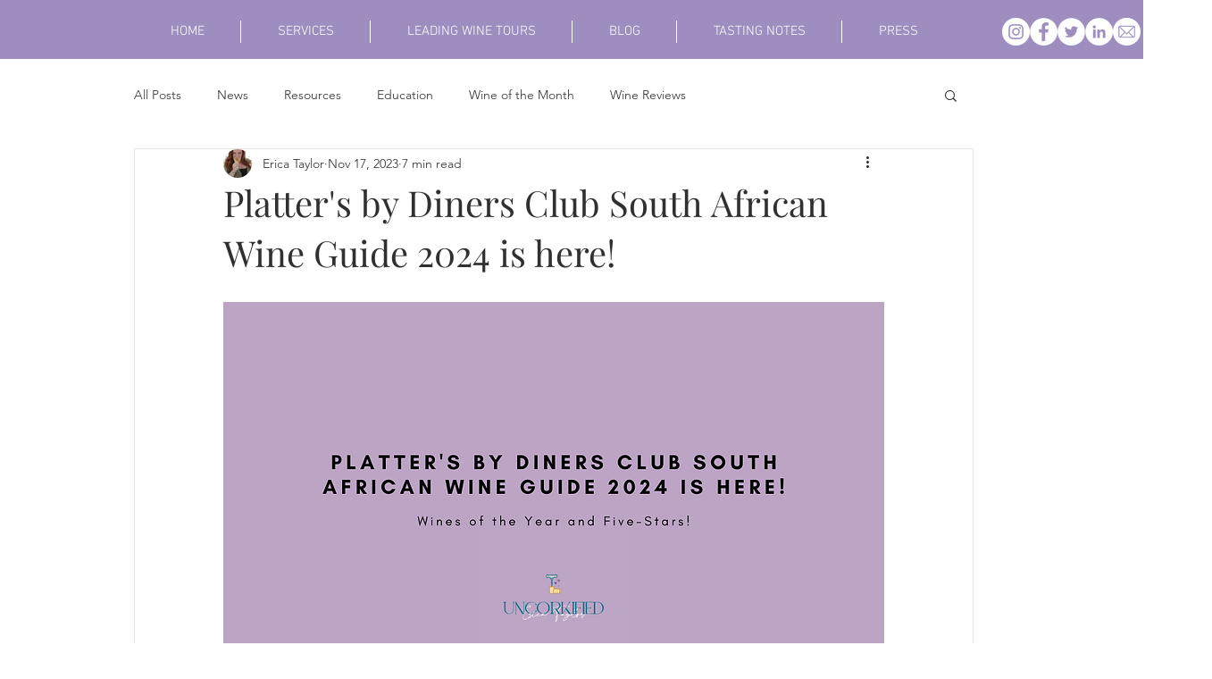

--- FILE ---
content_type: text/css; charset=utf-8
request_url: https://www.uncorkified.com/_serverless/pro-gallery-css-v4-server/layoutCss?ver=2&id=cl3os-not-scoped&items=3665_1706_2560%7C3620_2560_1706%7C3251_1702_2552%7C3471_1876_2816&container=2702.375_938_707_720&options=gallerySizeType:px%7CenableInfiniteScroll:true%7CtitlePlacement:SHOW_ON_HOVER%7CimageMargin:5%7CgalleryLayout:0%7CisVertical:true%7CgallerySizePx:300%7CcubeType:fill%7CgalleryThumbnailsAlignment:none
body_size: -84
content:
#pro-gallery-cl3os-not-scoped [data-hook="item-container"][data-idx="0"].gallery-item-container{opacity: 1 !important;display: block !important;transition: opacity .2s ease !important;top: 0px !important;left: 0px !important;right: auto !important;height: 464px !important;width: 309px !important;} #pro-gallery-cl3os-not-scoped [data-hook="item-container"][data-idx="0"] .gallery-item-common-info-outer{height: 100% !important;} #pro-gallery-cl3os-not-scoped [data-hook="item-container"][data-idx="0"] .gallery-item-common-info{height: 100% !important;width: 100% !important;} #pro-gallery-cl3os-not-scoped [data-hook="item-container"][data-idx="0"] .gallery-item-wrapper{width: 309px !important;height: 464px !important;margin: 0 !important;} #pro-gallery-cl3os-not-scoped [data-hook="item-container"][data-idx="0"] .gallery-item-content{width: 309px !important;height: 464px !important;margin: 0px 0px !important;opacity: 1 !important;} #pro-gallery-cl3os-not-scoped [data-hook="item-container"][data-idx="0"] .gallery-item-hover{width: 309px !important;height: 464px !important;opacity: 1 !important;} #pro-gallery-cl3os-not-scoped [data-hook="item-container"][data-idx="0"] .item-hover-flex-container{width: 309px !important;height: 464px !important;margin: 0px 0px !important;opacity: 1 !important;} #pro-gallery-cl3os-not-scoped [data-hook="item-container"][data-idx="0"] .gallery-item-wrapper img{width: 100% !important;height: 100% !important;opacity: 1 !important;} #pro-gallery-cl3os-not-scoped [data-hook="item-container"][data-idx="1"].gallery-item-container{opacity: 1 !important;display: block !important;transition: opacity .2s ease !important;top: 0px !important;left: 314px !important;right: auto !important;height: 207px !important;width: 310px !important;} #pro-gallery-cl3os-not-scoped [data-hook="item-container"][data-idx="1"] .gallery-item-common-info-outer{height: 100% !important;} #pro-gallery-cl3os-not-scoped [data-hook="item-container"][data-idx="1"] .gallery-item-common-info{height: 100% !important;width: 100% !important;} #pro-gallery-cl3os-not-scoped [data-hook="item-container"][data-idx="1"] .gallery-item-wrapper{width: 310px !important;height: 207px !important;margin: 0 !important;} #pro-gallery-cl3os-not-scoped [data-hook="item-container"][data-idx="1"] .gallery-item-content{width: 310px !important;height: 207px !important;margin: 0px 0px !important;opacity: 1 !important;} #pro-gallery-cl3os-not-scoped [data-hook="item-container"][data-idx="1"] .gallery-item-hover{width: 310px !important;height: 207px !important;opacity: 1 !important;} #pro-gallery-cl3os-not-scoped [data-hook="item-container"][data-idx="1"] .item-hover-flex-container{width: 310px !important;height: 207px !important;margin: 0px 0px !important;opacity: 1 !important;} #pro-gallery-cl3os-not-scoped [data-hook="item-container"][data-idx="1"] .gallery-item-wrapper img{width: 100% !important;height: 100% !important;opacity: 1 !important;} #pro-gallery-cl3os-not-scoped [data-hook="item-container"][data-idx="2"].gallery-item-container{opacity: 1 !important;display: block !important;transition: opacity .2s ease !important;top: 0px !important;left: 629px !important;right: auto !important;height: 228px !important;width: 152px !important;} #pro-gallery-cl3os-not-scoped [data-hook="item-container"][data-idx="2"] .gallery-item-common-info-outer{height: 100% !important;} #pro-gallery-cl3os-not-scoped [data-hook="item-container"][data-idx="2"] .gallery-item-common-info{height: 100% !important;width: 100% !important;} #pro-gallery-cl3os-not-scoped [data-hook="item-container"][data-idx="2"] .gallery-item-wrapper{width: 152px !important;height: 228px !important;margin: 0 !important;} #pro-gallery-cl3os-not-scoped [data-hook="item-container"][data-idx="2"] .gallery-item-content{width: 152px !important;height: 228px !important;margin: 0px 0px !important;opacity: 1 !important;} #pro-gallery-cl3os-not-scoped [data-hook="item-container"][data-idx="2"] .gallery-item-hover{width: 152px !important;height: 228px !important;opacity: 1 !important;} #pro-gallery-cl3os-not-scoped [data-hook="item-container"][data-idx="2"] .item-hover-flex-container{width: 152px !important;height: 228px !important;margin: 0px 0px !important;opacity: 1 !important;} #pro-gallery-cl3os-not-scoped [data-hook="item-container"][data-idx="2"] .gallery-item-wrapper img{width: 100% !important;height: 100% !important;opacity: 1 !important;} #pro-gallery-cl3os-not-scoped [data-hook="item-container"][data-idx="3"]{display: none !important;} #pro-gallery-cl3os-not-scoped .pro-gallery-prerender{height:464px !important;}#pro-gallery-cl3os-not-scoped {height:464px !important; width:938px !important;}#pro-gallery-cl3os-not-scoped .pro-gallery-margin-container {height:464px !important;}#pro-gallery-cl3os-not-scoped .pro-gallery {height:464px !important; width:938px !important;}#pro-gallery-cl3os-not-scoped .pro-gallery-parent-container {height:464px !important; width:943px !important;}